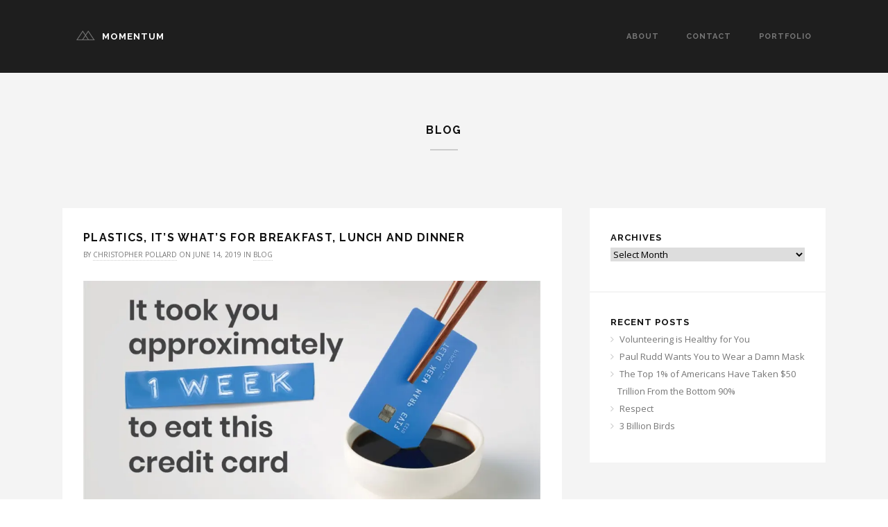

--- FILE ---
content_type: text/html; charset=UTF-8
request_url: https://www.christopherpollard.com/2019/06/14/plastics-its-whats-for-breakfast-lunch-and-dinner/
body_size: 12533
content:
<!DOCTYPE html>
<!--[if IE 8 ]><html class="desktop ie8 no-js" lang="en-US"><![endif]-->
<!--[if IE 9 ]><html class="desktop ie9 no-js" lang="en-US"><![endif]-->
<!--[if (gte IE 9)|!(IE)]><!--><html class="no-js" lang="en-US"><!--<![endif]-->
   
	<head>
		<meta charset="UTF-8" />
		<title>Plastics, It&#8217;s What&#8217;s for Breakfast, Lunch and Dinner | Christopher Pollard</title>
		<meta name="viewport" content="width=device-width, initial-scale=1.0, maximum-scale=1.0, user-scalable=0" />
		<meta name="format-detection" content="telephone=no" />

		<!--[if lt IE 9]>
		<script type="text/javascript">/*@cc_on'abbr article aside audio canvas details figcaption figure footer header hgroup mark meter nav output progress section summary subline time video'.replace(/\w+/g,function(n){document.createElement(n)})@*/</script>
		<![endif]-->
		<script type="text/javascript">if(Function('/*@cc_on return document.documentMode===10@*/')()){document.documentElement.className+=' ie10';}</script>
		<script type="text/javascript">(function(H){H.className=H.className.replace(/\bno-js\b/,'js')})(document.documentElement)</script>
		
		<link rel="pingback" href="https://www.christopherpollard.com/xmlrpc.php" />

		<!-- favicon -->
		<link rel="shortcut icon" href="https://www.christopherpollard.com/wp-content/themes/momentum/favicon.png" />

		<link rel="stylesheet" type="text/css" href="//fonts.googleapis.com/css?family=Open+Sans:400italic,300,400,700,800,100%7CRaleway:400,100,300,700&amp;subset=latin,latin-ext" />
		<!-- wp_head() -->
		<meta name='robots' content='max-image-preview:large' />
<link rel='dns-prefetch' href='//maps.googleapis.com' />
<link rel='dns-prefetch' href='//stats.wp.com' />
<link rel='dns-prefetch' href='//v0.wordpress.com' />
<link rel='preconnect' href='//i0.wp.com' />
<link rel="alternate" type="application/rss+xml" title="Christopher Pollard &raquo; Feed" href="https://www.christopherpollard.com/feed/" />
<link rel="alternate" type="application/rss+xml" title="Christopher Pollard &raquo; Comments Feed" href="https://www.christopherpollard.com/comments/feed/" />
<link rel="alternate" title="oEmbed (JSON)" type="application/json+oembed" href="https://www.christopherpollard.com/wp-json/oembed/1.0/embed?url=https%3A%2F%2Fwww.christopherpollard.com%2F2019%2F06%2F14%2Fplastics-its-whats-for-breakfast-lunch-and-dinner%2F" />
<link rel="alternate" title="oEmbed (XML)" type="text/xml+oembed" href="https://www.christopherpollard.com/wp-json/oembed/1.0/embed?url=https%3A%2F%2Fwww.christopherpollard.com%2F2019%2F06%2F14%2Fplastics-its-whats-for-breakfast-lunch-and-dinner%2F&#038;format=xml" />
<link rel="stylesheet" href="https://www.christopherpollard.com/wp-content/plugins/xhanch-my-twitter/css/css.php" type="text/css" media="screen" /><style id='wp-img-auto-sizes-contain-inline-css' type='text/css'>
img:is([sizes=auto i],[sizes^="auto," i]){contain-intrinsic-size:3000px 1500px}
/*# sourceURL=wp-img-auto-sizes-contain-inline-css */
</style>
<link rel='stylesheet' id='pe_theme_momentum-font_awesome-css' href='https://www.christopherpollard.com/wp-content/themes/momentum/css/lib/font-awesome.min.css?ver=1447219333' type='text/css' media='all' />
<link rel='stylesheet' id='pe_theme_momentum-magnific_popup-css' href='https://www.christopherpollard.com/wp-content/themes/momentum/css/lib/magnific-popup.css?ver=1447219333' type='text/css' media='all' />
<link rel='stylesheet' id='pe_theme_momentum-bxslider-css' href='https://www.christopherpollard.com/wp-content/themes/momentum/css/lib/bxslider.css?ver=1447219333' type='text/css' media='all' />
<link rel='stylesheet' id='pe_theme_momentum-owl_carousel-css' href='https://www.christopherpollard.com/wp-content/themes/momentum/css/lib/owl.carousel.css?ver=1447219333' type='text/css' media='all' />
<link rel='stylesheet' id='pe_theme_momentum-owl_theme-css' href='https://www.christopherpollard.com/wp-content/themes/momentum/css/lib/owl.theme.css?ver=1447219333' type='text/css' media='all' />
<link rel='stylesheet' id='pe_theme_momentum-base-css' href='https://www.christopherpollard.com/wp-content/themes/momentum/css/lib/base.css?ver=1447219333' type='text/css' media='all' />
<link rel='stylesheet' id='pe_theme_momentum-peblog-css' href='https://www.christopherpollard.com/wp-content/themes/momentum/css/peblog.css?ver=1447219333' type='text/css' media='all' />
<link rel='stylesheet' id='pe_theme_momentum-style-css' href='https://www.christopherpollard.com/wp-content/themes/momentum/css/style.css?ver=1447219333' type='text/css' media='all' />
<link rel='stylesheet' id='pe_theme_momentum-blog-css' href='https://www.christopherpollard.com/wp-content/themes/momentum/css/blog.css?ver=1447219333' type='text/css' media='all' />
<link rel='stylesheet' id='pe_theme_momentum-custom-css' href='https://www.christopherpollard.com/wp-content/themes/momentum/css/custom.css?ver=1447219333' type='text/css' media='all' />
<link rel='stylesheet' id='pe_theme_init-css' href='https://www.christopherpollard.com/wp-content/themes/momentum/style.css?ver=1447219335' type='text/css' media='all' />
<style id='wp-emoji-styles-inline-css' type='text/css'>

	img.wp-smiley, img.emoji {
		display: inline !important;
		border: none !important;
		box-shadow: none !important;
		height: 1em !important;
		width: 1em !important;
		margin: 0 0.07em !important;
		vertical-align: -0.1em !important;
		background: none !important;
		padding: 0 !important;
	}
/*# sourceURL=wp-emoji-styles-inline-css */
</style>
<style id='wp-block-library-inline-css' type='text/css'>
:root{--wp-block-synced-color:#7a00df;--wp-block-synced-color--rgb:122,0,223;--wp-bound-block-color:var(--wp-block-synced-color);--wp-editor-canvas-background:#ddd;--wp-admin-theme-color:#007cba;--wp-admin-theme-color--rgb:0,124,186;--wp-admin-theme-color-darker-10:#006ba1;--wp-admin-theme-color-darker-10--rgb:0,107,160.5;--wp-admin-theme-color-darker-20:#005a87;--wp-admin-theme-color-darker-20--rgb:0,90,135;--wp-admin-border-width-focus:2px}@media (min-resolution:192dpi){:root{--wp-admin-border-width-focus:1.5px}}.wp-element-button{cursor:pointer}:root .has-very-light-gray-background-color{background-color:#eee}:root .has-very-dark-gray-background-color{background-color:#313131}:root .has-very-light-gray-color{color:#eee}:root .has-very-dark-gray-color{color:#313131}:root .has-vivid-green-cyan-to-vivid-cyan-blue-gradient-background{background:linear-gradient(135deg,#00d084,#0693e3)}:root .has-purple-crush-gradient-background{background:linear-gradient(135deg,#34e2e4,#4721fb 50%,#ab1dfe)}:root .has-hazy-dawn-gradient-background{background:linear-gradient(135deg,#faaca8,#dad0ec)}:root .has-subdued-olive-gradient-background{background:linear-gradient(135deg,#fafae1,#67a671)}:root .has-atomic-cream-gradient-background{background:linear-gradient(135deg,#fdd79a,#004a59)}:root .has-nightshade-gradient-background{background:linear-gradient(135deg,#330968,#31cdcf)}:root .has-midnight-gradient-background{background:linear-gradient(135deg,#020381,#2874fc)}:root{--wp--preset--font-size--normal:16px;--wp--preset--font-size--huge:42px}.has-regular-font-size{font-size:1em}.has-larger-font-size{font-size:2.625em}.has-normal-font-size{font-size:var(--wp--preset--font-size--normal)}.has-huge-font-size{font-size:var(--wp--preset--font-size--huge)}.has-text-align-center{text-align:center}.has-text-align-left{text-align:left}.has-text-align-right{text-align:right}.has-fit-text{white-space:nowrap!important}#end-resizable-editor-section{display:none}.aligncenter{clear:both}.items-justified-left{justify-content:flex-start}.items-justified-center{justify-content:center}.items-justified-right{justify-content:flex-end}.items-justified-space-between{justify-content:space-between}.screen-reader-text{border:0;clip-path:inset(50%);height:1px;margin:-1px;overflow:hidden;padding:0;position:absolute;width:1px;word-wrap:normal!important}.screen-reader-text:focus{background-color:#ddd;clip-path:none;color:#444;display:block;font-size:1em;height:auto;left:5px;line-height:normal;padding:15px 23px 14px;text-decoration:none;top:5px;width:auto;z-index:100000}html :where(.has-border-color){border-style:solid}html :where([style*=border-top-color]){border-top-style:solid}html :where([style*=border-right-color]){border-right-style:solid}html :where([style*=border-bottom-color]){border-bottom-style:solid}html :where([style*=border-left-color]){border-left-style:solid}html :where([style*=border-width]){border-style:solid}html :where([style*=border-top-width]){border-top-style:solid}html :where([style*=border-right-width]){border-right-style:solid}html :where([style*=border-bottom-width]){border-bottom-style:solid}html :where([style*=border-left-width]){border-left-style:solid}html :where(img[class*=wp-image-]){height:auto;max-width:100%}:where(figure){margin:0 0 1em}html :where(.is-position-sticky){--wp-admin--admin-bar--position-offset:var(--wp-admin--admin-bar--height,0px)}@media screen and (max-width:600px){html :where(.is-position-sticky){--wp-admin--admin-bar--position-offset:0px}}

/*# sourceURL=wp-block-library-inline-css */
</style><style id='wp-block-image-inline-css' type='text/css'>
.wp-block-image>a,.wp-block-image>figure>a{display:inline-block}.wp-block-image img{box-sizing:border-box;height:auto;max-width:100%;vertical-align:bottom}@media not (prefers-reduced-motion){.wp-block-image img.hide{visibility:hidden}.wp-block-image img.show{animation:show-content-image .4s}}.wp-block-image[style*=border-radius] img,.wp-block-image[style*=border-radius]>a{border-radius:inherit}.wp-block-image.has-custom-border img{box-sizing:border-box}.wp-block-image.aligncenter{text-align:center}.wp-block-image.alignfull>a,.wp-block-image.alignwide>a{width:100%}.wp-block-image.alignfull img,.wp-block-image.alignwide img{height:auto;width:100%}.wp-block-image .aligncenter,.wp-block-image .alignleft,.wp-block-image .alignright,.wp-block-image.aligncenter,.wp-block-image.alignleft,.wp-block-image.alignright{display:table}.wp-block-image .aligncenter>figcaption,.wp-block-image .alignleft>figcaption,.wp-block-image .alignright>figcaption,.wp-block-image.aligncenter>figcaption,.wp-block-image.alignleft>figcaption,.wp-block-image.alignright>figcaption{caption-side:bottom;display:table-caption}.wp-block-image .alignleft{float:left;margin:.5em 1em .5em 0}.wp-block-image .alignright{float:right;margin:.5em 0 .5em 1em}.wp-block-image .aligncenter{margin-left:auto;margin-right:auto}.wp-block-image :where(figcaption){margin-bottom:1em;margin-top:.5em}.wp-block-image.is-style-circle-mask img{border-radius:9999px}@supports ((-webkit-mask-image:none) or (mask-image:none)) or (-webkit-mask-image:none){.wp-block-image.is-style-circle-mask img{border-radius:0;-webkit-mask-image:url('data:image/svg+xml;utf8,<svg viewBox="0 0 100 100" xmlns="http://www.w3.org/2000/svg"><circle cx="50" cy="50" r="50"/></svg>');mask-image:url('data:image/svg+xml;utf8,<svg viewBox="0 0 100 100" xmlns="http://www.w3.org/2000/svg"><circle cx="50" cy="50" r="50"/></svg>');mask-mode:alpha;-webkit-mask-position:center;mask-position:center;-webkit-mask-repeat:no-repeat;mask-repeat:no-repeat;-webkit-mask-size:contain;mask-size:contain}}:root :where(.wp-block-image.is-style-rounded img,.wp-block-image .is-style-rounded img){border-radius:9999px}.wp-block-image figure{margin:0}.wp-lightbox-container{display:flex;flex-direction:column;position:relative}.wp-lightbox-container img{cursor:zoom-in}.wp-lightbox-container img:hover+button{opacity:1}.wp-lightbox-container button{align-items:center;backdrop-filter:blur(16px) saturate(180%);background-color:#5a5a5a40;border:none;border-radius:4px;cursor:zoom-in;display:flex;height:20px;justify-content:center;opacity:0;padding:0;position:absolute;right:16px;text-align:center;top:16px;width:20px;z-index:100}@media not (prefers-reduced-motion){.wp-lightbox-container button{transition:opacity .2s ease}}.wp-lightbox-container button:focus-visible{outline:3px auto #5a5a5a40;outline:3px auto -webkit-focus-ring-color;outline-offset:3px}.wp-lightbox-container button:hover{cursor:pointer;opacity:1}.wp-lightbox-container button:focus{opacity:1}.wp-lightbox-container button:focus,.wp-lightbox-container button:hover,.wp-lightbox-container button:not(:hover):not(:active):not(.has-background){background-color:#5a5a5a40;border:none}.wp-lightbox-overlay{box-sizing:border-box;cursor:zoom-out;height:100vh;left:0;overflow:hidden;position:fixed;top:0;visibility:hidden;width:100%;z-index:100000}.wp-lightbox-overlay .close-button{align-items:center;cursor:pointer;display:flex;justify-content:center;min-height:40px;min-width:40px;padding:0;position:absolute;right:calc(env(safe-area-inset-right) + 16px);top:calc(env(safe-area-inset-top) + 16px);z-index:5000000}.wp-lightbox-overlay .close-button:focus,.wp-lightbox-overlay .close-button:hover,.wp-lightbox-overlay .close-button:not(:hover):not(:active):not(.has-background){background:none;border:none}.wp-lightbox-overlay .lightbox-image-container{height:var(--wp--lightbox-container-height);left:50%;overflow:hidden;position:absolute;top:50%;transform:translate(-50%,-50%);transform-origin:top left;width:var(--wp--lightbox-container-width);z-index:9999999999}.wp-lightbox-overlay .wp-block-image{align-items:center;box-sizing:border-box;display:flex;height:100%;justify-content:center;margin:0;position:relative;transform-origin:0 0;width:100%;z-index:3000000}.wp-lightbox-overlay .wp-block-image img{height:var(--wp--lightbox-image-height);min-height:var(--wp--lightbox-image-height);min-width:var(--wp--lightbox-image-width);width:var(--wp--lightbox-image-width)}.wp-lightbox-overlay .wp-block-image figcaption{display:none}.wp-lightbox-overlay button{background:none;border:none}.wp-lightbox-overlay .scrim{background-color:#fff;height:100%;opacity:.9;position:absolute;width:100%;z-index:2000000}.wp-lightbox-overlay.active{visibility:visible}@media not (prefers-reduced-motion){.wp-lightbox-overlay.active{animation:turn-on-visibility .25s both}.wp-lightbox-overlay.active img{animation:turn-on-visibility .35s both}.wp-lightbox-overlay.show-closing-animation:not(.active){animation:turn-off-visibility .35s both}.wp-lightbox-overlay.show-closing-animation:not(.active) img{animation:turn-off-visibility .25s both}.wp-lightbox-overlay.zoom.active{animation:none;opacity:1;visibility:visible}.wp-lightbox-overlay.zoom.active .lightbox-image-container{animation:lightbox-zoom-in .4s}.wp-lightbox-overlay.zoom.active .lightbox-image-container img{animation:none}.wp-lightbox-overlay.zoom.active .scrim{animation:turn-on-visibility .4s forwards}.wp-lightbox-overlay.zoom.show-closing-animation:not(.active){animation:none}.wp-lightbox-overlay.zoom.show-closing-animation:not(.active) .lightbox-image-container{animation:lightbox-zoom-out .4s}.wp-lightbox-overlay.zoom.show-closing-animation:not(.active) .lightbox-image-container img{animation:none}.wp-lightbox-overlay.zoom.show-closing-animation:not(.active) .scrim{animation:turn-off-visibility .4s forwards}}@keyframes show-content-image{0%{visibility:hidden}99%{visibility:hidden}to{visibility:visible}}@keyframes turn-on-visibility{0%{opacity:0}to{opacity:1}}@keyframes turn-off-visibility{0%{opacity:1;visibility:visible}99%{opacity:0;visibility:visible}to{opacity:0;visibility:hidden}}@keyframes lightbox-zoom-in{0%{transform:translate(calc((-100vw + var(--wp--lightbox-scrollbar-width))/2 + var(--wp--lightbox-initial-left-position)),calc(-50vh + var(--wp--lightbox-initial-top-position))) scale(var(--wp--lightbox-scale))}to{transform:translate(-50%,-50%) scale(1)}}@keyframes lightbox-zoom-out{0%{transform:translate(-50%,-50%) scale(1);visibility:visible}99%{visibility:visible}to{transform:translate(calc((-100vw + var(--wp--lightbox-scrollbar-width))/2 + var(--wp--lightbox-initial-left-position)),calc(-50vh + var(--wp--lightbox-initial-top-position))) scale(var(--wp--lightbox-scale));visibility:hidden}}
/*# sourceURL=https://www.christopherpollard.com/wp-includes/blocks/image/style.min.css */
</style>
<style id='wp-block-paragraph-inline-css' type='text/css'>
.is-small-text{font-size:.875em}.is-regular-text{font-size:1em}.is-large-text{font-size:2.25em}.is-larger-text{font-size:3em}.has-drop-cap:not(:focus):first-letter{float:left;font-size:8.4em;font-style:normal;font-weight:100;line-height:.68;margin:.05em .1em 0 0;text-transform:uppercase}body.rtl .has-drop-cap:not(:focus):first-letter{float:none;margin-left:.1em}p.has-drop-cap.has-background{overflow:hidden}:root :where(p.has-background){padding:1.25em 2.375em}:where(p.has-text-color:not(.has-link-color)) a{color:inherit}p.has-text-align-left[style*="writing-mode:vertical-lr"],p.has-text-align-right[style*="writing-mode:vertical-rl"]{rotate:180deg}
/*# sourceURL=https://www.christopherpollard.com/wp-includes/blocks/paragraph/style.min.css */
</style>
<style id='global-styles-inline-css' type='text/css'>
:root{--wp--preset--aspect-ratio--square: 1;--wp--preset--aspect-ratio--4-3: 4/3;--wp--preset--aspect-ratio--3-4: 3/4;--wp--preset--aspect-ratio--3-2: 3/2;--wp--preset--aspect-ratio--2-3: 2/3;--wp--preset--aspect-ratio--16-9: 16/9;--wp--preset--aspect-ratio--9-16: 9/16;--wp--preset--color--black: #000000;--wp--preset--color--cyan-bluish-gray: #abb8c3;--wp--preset--color--white: #ffffff;--wp--preset--color--pale-pink: #f78da7;--wp--preset--color--vivid-red: #cf2e2e;--wp--preset--color--luminous-vivid-orange: #ff6900;--wp--preset--color--luminous-vivid-amber: #fcb900;--wp--preset--color--light-green-cyan: #7bdcb5;--wp--preset--color--vivid-green-cyan: #00d084;--wp--preset--color--pale-cyan-blue: #8ed1fc;--wp--preset--color--vivid-cyan-blue: #0693e3;--wp--preset--color--vivid-purple: #9b51e0;--wp--preset--gradient--vivid-cyan-blue-to-vivid-purple: linear-gradient(135deg,rgb(6,147,227) 0%,rgb(155,81,224) 100%);--wp--preset--gradient--light-green-cyan-to-vivid-green-cyan: linear-gradient(135deg,rgb(122,220,180) 0%,rgb(0,208,130) 100%);--wp--preset--gradient--luminous-vivid-amber-to-luminous-vivid-orange: linear-gradient(135deg,rgb(252,185,0) 0%,rgb(255,105,0) 100%);--wp--preset--gradient--luminous-vivid-orange-to-vivid-red: linear-gradient(135deg,rgb(255,105,0) 0%,rgb(207,46,46) 100%);--wp--preset--gradient--very-light-gray-to-cyan-bluish-gray: linear-gradient(135deg,rgb(238,238,238) 0%,rgb(169,184,195) 100%);--wp--preset--gradient--cool-to-warm-spectrum: linear-gradient(135deg,rgb(74,234,220) 0%,rgb(151,120,209) 20%,rgb(207,42,186) 40%,rgb(238,44,130) 60%,rgb(251,105,98) 80%,rgb(254,248,76) 100%);--wp--preset--gradient--blush-light-purple: linear-gradient(135deg,rgb(255,206,236) 0%,rgb(152,150,240) 100%);--wp--preset--gradient--blush-bordeaux: linear-gradient(135deg,rgb(254,205,165) 0%,rgb(254,45,45) 50%,rgb(107,0,62) 100%);--wp--preset--gradient--luminous-dusk: linear-gradient(135deg,rgb(255,203,112) 0%,rgb(199,81,192) 50%,rgb(65,88,208) 100%);--wp--preset--gradient--pale-ocean: linear-gradient(135deg,rgb(255,245,203) 0%,rgb(182,227,212) 50%,rgb(51,167,181) 100%);--wp--preset--gradient--electric-grass: linear-gradient(135deg,rgb(202,248,128) 0%,rgb(113,206,126) 100%);--wp--preset--gradient--midnight: linear-gradient(135deg,rgb(2,3,129) 0%,rgb(40,116,252) 100%);--wp--preset--font-size--small: 13px;--wp--preset--font-size--medium: 20px;--wp--preset--font-size--large: 36px;--wp--preset--font-size--x-large: 42px;--wp--preset--spacing--20: 0.44rem;--wp--preset--spacing--30: 0.67rem;--wp--preset--spacing--40: 1rem;--wp--preset--spacing--50: 1.5rem;--wp--preset--spacing--60: 2.25rem;--wp--preset--spacing--70: 3.38rem;--wp--preset--spacing--80: 5.06rem;--wp--preset--shadow--natural: 6px 6px 9px rgba(0, 0, 0, 0.2);--wp--preset--shadow--deep: 12px 12px 50px rgba(0, 0, 0, 0.4);--wp--preset--shadow--sharp: 6px 6px 0px rgba(0, 0, 0, 0.2);--wp--preset--shadow--outlined: 6px 6px 0px -3px rgb(255, 255, 255), 6px 6px rgb(0, 0, 0);--wp--preset--shadow--crisp: 6px 6px 0px rgb(0, 0, 0);}:where(.is-layout-flex){gap: 0.5em;}:where(.is-layout-grid){gap: 0.5em;}body .is-layout-flex{display: flex;}.is-layout-flex{flex-wrap: wrap;align-items: center;}.is-layout-flex > :is(*, div){margin: 0;}body .is-layout-grid{display: grid;}.is-layout-grid > :is(*, div){margin: 0;}:where(.wp-block-columns.is-layout-flex){gap: 2em;}:where(.wp-block-columns.is-layout-grid){gap: 2em;}:where(.wp-block-post-template.is-layout-flex){gap: 1.25em;}:where(.wp-block-post-template.is-layout-grid){gap: 1.25em;}.has-black-color{color: var(--wp--preset--color--black) !important;}.has-cyan-bluish-gray-color{color: var(--wp--preset--color--cyan-bluish-gray) !important;}.has-white-color{color: var(--wp--preset--color--white) !important;}.has-pale-pink-color{color: var(--wp--preset--color--pale-pink) !important;}.has-vivid-red-color{color: var(--wp--preset--color--vivid-red) !important;}.has-luminous-vivid-orange-color{color: var(--wp--preset--color--luminous-vivid-orange) !important;}.has-luminous-vivid-amber-color{color: var(--wp--preset--color--luminous-vivid-amber) !important;}.has-light-green-cyan-color{color: var(--wp--preset--color--light-green-cyan) !important;}.has-vivid-green-cyan-color{color: var(--wp--preset--color--vivid-green-cyan) !important;}.has-pale-cyan-blue-color{color: var(--wp--preset--color--pale-cyan-blue) !important;}.has-vivid-cyan-blue-color{color: var(--wp--preset--color--vivid-cyan-blue) !important;}.has-vivid-purple-color{color: var(--wp--preset--color--vivid-purple) !important;}.has-black-background-color{background-color: var(--wp--preset--color--black) !important;}.has-cyan-bluish-gray-background-color{background-color: var(--wp--preset--color--cyan-bluish-gray) !important;}.has-white-background-color{background-color: var(--wp--preset--color--white) !important;}.has-pale-pink-background-color{background-color: var(--wp--preset--color--pale-pink) !important;}.has-vivid-red-background-color{background-color: var(--wp--preset--color--vivid-red) !important;}.has-luminous-vivid-orange-background-color{background-color: var(--wp--preset--color--luminous-vivid-orange) !important;}.has-luminous-vivid-amber-background-color{background-color: var(--wp--preset--color--luminous-vivid-amber) !important;}.has-light-green-cyan-background-color{background-color: var(--wp--preset--color--light-green-cyan) !important;}.has-vivid-green-cyan-background-color{background-color: var(--wp--preset--color--vivid-green-cyan) !important;}.has-pale-cyan-blue-background-color{background-color: var(--wp--preset--color--pale-cyan-blue) !important;}.has-vivid-cyan-blue-background-color{background-color: var(--wp--preset--color--vivid-cyan-blue) !important;}.has-vivid-purple-background-color{background-color: var(--wp--preset--color--vivid-purple) !important;}.has-black-border-color{border-color: var(--wp--preset--color--black) !important;}.has-cyan-bluish-gray-border-color{border-color: var(--wp--preset--color--cyan-bluish-gray) !important;}.has-white-border-color{border-color: var(--wp--preset--color--white) !important;}.has-pale-pink-border-color{border-color: var(--wp--preset--color--pale-pink) !important;}.has-vivid-red-border-color{border-color: var(--wp--preset--color--vivid-red) !important;}.has-luminous-vivid-orange-border-color{border-color: var(--wp--preset--color--luminous-vivid-orange) !important;}.has-luminous-vivid-amber-border-color{border-color: var(--wp--preset--color--luminous-vivid-amber) !important;}.has-light-green-cyan-border-color{border-color: var(--wp--preset--color--light-green-cyan) !important;}.has-vivid-green-cyan-border-color{border-color: var(--wp--preset--color--vivid-green-cyan) !important;}.has-pale-cyan-blue-border-color{border-color: var(--wp--preset--color--pale-cyan-blue) !important;}.has-vivid-cyan-blue-border-color{border-color: var(--wp--preset--color--vivid-cyan-blue) !important;}.has-vivid-purple-border-color{border-color: var(--wp--preset--color--vivid-purple) !important;}.has-vivid-cyan-blue-to-vivid-purple-gradient-background{background: var(--wp--preset--gradient--vivid-cyan-blue-to-vivid-purple) !important;}.has-light-green-cyan-to-vivid-green-cyan-gradient-background{background: var(--wp--preset--gradient--light-green-cyan-to-vivid-green-cyan) !important;}.has-luminous-vivid-amber-to-luminous-vivid-orange-gradient-background{background: var(--wp--preset--gradient--luminous-vivid-amber-to-luminous-vivid-orange) !important;}.has-luminous-vivid-orange-to-vivid-red-gradient-background{background: var(--wp--preset--gradient--luminous-vivid-orange-to-vivid-red) !important;}.has-very-light-gray-to-cyan-bluish-gray-gradient-background{background: var(--wp--preset--gradient--very-light-gray-to-cyan-bluish-gray) !important;}.has-cool-to-warm-spectrum-gradient-background{background: var(--wp--preset--gradient--cool-to-warm-spectrum) !important;}.has-blush-light-purple-gradient-background{background: var(--wp--preset--gradient--blush-light-purple) !important;}.has-blush-bordeaux-gradient-background{background: var(--wp--preset--gradient--blush-bordeaux) !important;}.has-luminous-dusk-gradient-background{background: var(--wp--preset--gradient--luminous-dusk) !important;}.has-pale-ocean-gradient-background{background: var(--wp--preset--gradient--pale-ocean) !important;}.has-electric-grass-gradient-background{background: var(--wp--preset--gradient--electric-grass) !important;}.has-midnight-gradient-background{background: var(--wp--preset--gradient--midnight) !important;}.has-small-font-size{font-size: var(--wp--preset--font-size--small) !important;}.has-medium-font-size{font-size: var(--wp--preset--font-size--medium) !important;}.has-large-font-size{font-size: var(--wp--preset--font-size--large) !important;}.has-x-large-font-size{font-size: var(--wp--preset--font-size--x-large) !important;}
/*# sourceURL=global-styles-inline-css */
</style>

<style id='classic-theme-styles-inline-css' type='text/css'>
/*! This file is auto-generated */
.wp-block-button__link{color:#fff;background-color:#32373c;border-radius:9999px;box-shadow:none;text-decoration:none;padding:calc(.667em + 2px) calc(1.333em + 2px);font-size:1.125em}.wp-block-file__button{background:#32373c;color:#fff;text-decoration:none}
/*# sourceURL=/wp-includes/css/classic-themes.min.css */
</style>
<link rel='stylesheet' id='sharedaddy-css' href='https://www.christopherpollard.com/wp-content/plugins/jetpack/modules/sharedaddy/sharing.css?ver=15.4' type='text/css' media='all' />
<link rel='stylesheet' id='social-logos-css' href='https://www.christopherpollard.com/wp-content/plugins/jetpack/_inc/social-logos/social-logos.min.css?ver=15.4' type='text/css' media='all' />
<script type="text/javascript" src="https://www.christopherpollard.com/wp-includes/js/jquery/jquery.min.js?ver=3.7.1" id="jquery-core-js"></script>
<script type="text/javascript" src="https://www.christopherpollard.com/wp-includes/js/jquery/jquery-migrate.min.js?ver=3.4.1" id="jquery-migrate-js"></script>
<script type="text/javascript" src="http://maps.googleapis.com/maps/api/js?sensor=false&amp;ver=6.9" id="pe_theme_momentum-gmap-js"></script>
<script type="text/javascript" src="https://www.christopherpollard.com/wp-content/plugins/xhanch-my-twitter/js/marquee.js?ver=6.9" id="xmt_marquee-js"></script>
<script type="text/javascript" src="https://www.christopherpollard.com/wp-content/plugins/xhanch-my-twitter/js/innerfade.js?ver=6.9" id="xmt_innerfade-js"></script>
<link rel="https://api.w.org/" href="https://www.christopherpollard.com/wp-json/" /><link rel="alternate" title="JSON" type="application/json" href="https://www.christopherpollard.com/wp-json/wp/v2/posts/2477" /><link rel="EditURI" type="application/rsd+xml" title="RSD" href="https://www.christopherpollard.com/xmlrpc.php?rsd" />
<meta name="generator" content="WordPress 6.9" />
<link rel="canonical" href="https://www.christopherpollard.com/2019/06/14/plastics-its-whats-for-breakfast-lunch-and-dinner/" />
<link rel='shortlink' href='https://wp.me/p36tie-DX' />
	<style>img#wpstats{display:none}</style>
		<meta name="twittergrid" content="twittergrid/0.3" />
<link rel="stylesheet" href="https://www.christopherpollard.com/wp-content/plugins/twittergrid/styles/twittergrid.css" type="text/css" media="screen" />

<!-- Jetpack Open Graph Tags -->
<meta property="og:type" content="article" />
<meta property="og:title" content="Plastics, It&#8217;s What&#8217;s for Breakfast, Lunch and Dinner" />
<meta property="og:url" content="https://www.christopherpollard.com/2019/06/14/plastics-its-whats-for-breakfast-lunch-and-dinner/" />
<meta property="og:description" content="Powerful creative by Grey Malaysia, for the World Wildlife Foundation,&nbsp;that shows fairly clearly how pervasive microplastics have become part of what we eat, drink and breath. I&#8217;m eating…" />
<meta property="article:published_time" content="2019-06-14T20:03:21+00:00" />
<meta property="article:modified_time" content="2019-06-14T20:17:55+00:00" />
<meta property="og:site_name" content="Christopher Pollard" />
<meta property="og:image" content="http://www.christopherpollard.com/wp-content/uploads/2019/06/eat-credit-card-PAGE-2019-1-1024x512.jpg" />
<meta property="og:image:secure_url" content="https://i0.wp.com/www.christopherpollard.com/wp-content/uploads/2019/06/eat-credit-card-PAGE-2019-1-1024x512.jpg" />
<meta property="og:image:width" content="1320" />
<meta property="og:image:height" content="660" />
<meta property="og:image:alt" content="" />
<meta property="og:locale" content="en_US" />
<meta name="twitter:site" content="@chrispollard" />
<meta name="twitter:text:title" content="Plastics, It&#8217;s What&#8217;s for Breakfast, Lunch and Dinner" />
<meta name="twitter:image" content="https://www.christopherpollard.com/wp-content/uploads/2019/06/eat-credit-card-PAGE-2019-1.jpg?w=640" />
<meta name="twitter:card" content="summary_large_image" />

<!-- End Jetpack Open Graph Tags -->
<link rel="icon" href="https://i0.wp.com/www.christopherpollard.com/wp-content/uploads/2015/12/cropped-Snowglobe_Snowflake_786x786_blue_20151211.png?fit=32%2C32&#038;ssl=1" sizes="32x32" />
<link rel="icon" href="https://i0.wp.com/www.christopherpollard.com/wp-content/uploads/2015/12/cropped-Snowglobe_Snowflake_786x786_blue_20151211.png?fit=192%2C192&#038;ssl=1" sizes="192x192" />
<link rel="apple-touch-icon" href="https://i0.wp.com/www.christopherpollard.com/wp-content/uploads/2015/12/cropped-Snowglobe_Snowflake_786x786_blue_20151211.png?fit=180%2C180&#038;ssl=1" />
<meta name="msapplication-TileImage" content="https://i0.wp.com/www.christopherpollard.com/wp-content/uploads/2015/12/cropped-Snowglobe_Snowflake_786x786_blue_20151211.png?fit=270%2C270&#038;ssl=1" />
<style type="text/css">body,blockquote small,.o-hover em{font-family:'Open Sans';}h1,h2,h3,h4,h5,h6,.h1,.h2,.h3,.h4,.h5,.h6,.uber,.btn,button,input[type="submit"],a.arrow-link,.o-hover span,.menu,.icon-nav b,.menu{font-family:'Raleway';}</style>	</head>

	<body class="wp-singular post-template-default single single-post postid-2477 single-format-standard wp-theme-momentum">

		<div id="top"></div>
			
		<div class="top-bar tb-large ">
			<div class="row">
				<div class="twelve col">

					
					



	<div class="tb-logo">

		
			<a href="https://www.christopherpollard.com/"><img src="https://www.christopherpollard.com/wp-content/themes/momentum/images/logo.png" alt="logo"></a>

		
		
			<h1><a href="https://www.christopherpollard.com/">Momentum</a></h1>

		
	</div>


<input type="checkbox" id="toggle" />
<label for="toggle" class="toggle"></label>

<nav class="menu">

	<ul id="navigation" class="pe-menu"><li class="page_item page-item-2 page_item_has_children"><a href="https://www.christopherpollard.com/about/">About</a></li><li class="page_item page-item-123"><a href="https://www.christopherpollard.com/contact/">Contact</a></li><li class="page_item page-item-2157"><a href="https://www.christopherpollard.com/portfolio/">Portfolio</a></li></ul>
</nav>
				</div>
			</div>
		</div>
<div class="blog">

	<div class="row title">
		<h2>Blog</h2>
		<hr>
	</div>

	<div class="row">
		<div class="eight col">

			<div class="pe-container pe-block" >
					
	<div class="grid-mb">

		<div class="blog-post post post-single">

			
				<div class="post-media">

					
						
					
				</div>
				
			
			<div class="post-bg">

				<div class="post-title">

					<h1 class="h3">
						
							Plastics, It&#8217;s What&#8217;s for Breakfast, Lunch and Dinner
											</h1>

					<div class="post-meta">
						By <a href="https://www.christopherpollard.com/author/christopher-pollard/" title="Posts by Christopher Pollard" rel="author">Christopher Pollard</a>
						on
						
							June 14, 2019
						
						
							in <a href="https://www.christopherpollard.com/category/blog/" data-rel="category tag">Blog</a>
						
					</div>

				</div>
					
					<div class="post-body pe-wp-default">
						
<div class="wp-block-image"><figure class="aligncenter"><img data-recalc-dims="1" fetchpriority="high" decoding="async" width="990" height="495" src="https://i0.wp.com/www.christopherpollard.com/wp-content/uploads/2019/06/eat-credit-card-PAGE-2019-1.jpg?resize=990%2C495&#038;ssl=1" alt="" class="wp-image-2479" srcset="https://i0.wp.com/www.christopherpollard.com/wp-content/uploads/2019/06/eat-credit-card-PAGE-2019-1.jpg?resize=1024%2C512&amp;ssl=1 1024w, https://i0.wp.com/www.christopherpollard.com/wp-content/uploads/2019/06/eat-credit-card-PAGE-2019-1.jpg?resize=300%2C150&amp;ssl=1 300w, https://i0.wp.com/www.christopherpollard.com/wp-content/uploads/2019/06/eat-credit-card-PAGE-2019-1.jpg?resize=768%2C384&amp;ssl=1 768w, https://i0.wp.com/www.christopherpollard.com/wp-content/uploads/2019/06/eat-credit-card-PAGE-2019-1.jpg?resize=260%2C130&amp;ssl=1 260w, https://i0.wp.com/www.christopherpollard.com/wp-content/uploads/2019/06/eat-credit-card-PAGE-2019-1.jpg?w=1320&amp;ssl=1 1320w" sizes="(max-width: 990px) 100vw, 990px" /></figure></div>



<p>Powerful creative by <a href="https://www.grey.com/malaysia">Grey Malaysia</a>, for the <a href="https://www.worldwildlife.org">World Wildlife Foundation</a>,&nbsp;that shows fairly clearly how pervasive microplastics have become part of what we eat, drink and breath. I&#8217;m eating at least 6 grams of plastic a week. See for yourself how much you&#8217;re consuming at <a href="https://yourplasticdiet.org">yourplasticdiet.org</a>.</p>
<div class="sharedaddy sd-sharing-enabled"><div class="robots-nocontent sd-block sd-social sd-social-icon-text sd-sharing"><h3 class="sd-title">Share this:</h3><div class="sd-content"><ul><li class="share-facebook"><a rel="nofollow noopener noreferrer"
				data-shared="sharing-facebook-2477"
				class="share-facebook sd-button share-icon"
				href="https://www.christopherpollard.com/2019/06/14/plastics-its-whats-for-breakfast-lunch-and-dinner/?share=facebook"
				target="_blank"
				aria-labelledby="sharing-facebook-2477"
				>
				<span id="sharing-facebook-2477" hidden>Click to share on Facebook (Opens in new window)</span>
				<span>Facebook</span>
			</a></li><li class="share-twitter"><a rel="nofollow noopener noreferrer"
				data-shared="sharing-twitter-2477"
				class="share-twitter sd-button share-icon"
				href="https://www.christopherpollard.com/2019/06/14/plastics-its-whats-for-breakfast-lunch-and-dinner/?share=twitter"
				target="_blank"
				aria-labelledby="sharing-twitter-2477"
				>
				<span id="sharing-twitter-2477" hidden>Click to share on X (Opens in new window)</span>
				<span>X</span>
			</a></li><li class="share-linkedin"><a rel="nofollow noopener noreferrer"
				data-shared="sharing-linkedin-2477"
				class="share-linkedin sd-button share-icon"
				href="https://www.christopherpollard.com/2019/06/14/plastics-its-whats-for-breakfast-lunch-and-dinner/?share=linkedin"
				target="_blank"
				aria-labelledby="sharing-linkedin-2477"
				>
				<span id="sharing-linkedin-2477" hidden>Click to share on LinkedIn (Opens in new window)</span>
				<span>LinkedIn</span>
			</a></li><li class="share-pinterest"><a rel="nofollow noopener noreferrer"
				data-shared="sharing-pinterest-2477"
				class="share-pinterest sd-button share-icon"
				href="https://www.christopherpollard.com/2019/06/14/plastics-its-whats-for-breakfast-lunch-and-dinner/?share=pinterest"
				target="_blank"
				aria-labelledby="sharing-pinterest-2477"
				>
				<span id="sharing-pinterest-2477" hidden>Click to share on Pinterest (Opens in new window)</span>
				<span>Pinterest</span>
			</a></li><li class="share-reddit"><a rel="nofollow noopener noreferrer"
				data-shared="sharing-reddit-2477"
				class="share-reddit sd-button share-icon"
				href="https://www.christopherpollard.com/2019/06/14/plastics-its-whats-for-breakfast-lunch-and-dinner/?share=reddit"
				target="_blank"
				aria-labelledby="sharing-reddit-2477"
				>
				<span id="sharing-reddit-2477" hidden>Click to share on Reddit (Opens in new window)</span>
				<span>Reddit</span>
			</a></li><li class="share-email"><a rel="nofollow noopener noreferrer"
				data-shared="sharing-email-2477"
				class="share-email sd-button share-icon"
				href="mailto:?subject=%5BShared%20Post%5D%20Plastics%2C%20It%27s%20What%27s%20for%20Breakfast%2C%20Lunch%20and%20Dinner&#038;body=https%3A%2F%2Fwww.christopherpollard.com%2F2019%2F06%2F14%2Fplastics-its-whats-for-breakfast-lunch-and-dinner%2F&#038;share=email"
				target="_blank"
				aria-labelledby="sharing-email-2477"
				data-email-share-error-title="Do you have email set up?" data-email-share-error-text="If you&#039;re having problems sharing via email, you might not have email set up for your browser. You may need to create a new email yourself." data-email-share-nonce="4755a38174" data-email-share-track-url="https://www.christopherpollard.com/2019/06/14/plastics-its-whats-for-breakfast-lunch-and-dinner/?share=email">
				<span id="sharing-email-2477" hidden>Click to email a link to a friend (Opens in new window)</span>
				<span>Email</span>
			</a></li><li class="share-print"><a rel="nofollow noopener noreferrer"
				data-shared="sharing-print-2477"
				class="share-print sd-button share-icon"
				href="https://www.christopherpollard.com/2019/06/14/plastics-its-whats-for-breakfast-lunch-and-dinner/#print?share=print"
				target="_blank"
				aria-labelledby="sharing-print-2477"
				>
				<span id="sharing-print-2477" hidden>Click to print (Opens in new window)</span>
				<span>Print</span>
			</a></li><li><a href="#" class="sharing-anchor sd-button share-more"><span>More</span></a></li><li class="share-end"></li></ul><div class="sharing-hidden"><div class="inner" style="display: none;width:150px;"><ul style="background-image:none;"><li class="share-tumblr"><a rel="nofollow noopener noreferrer"
				data-shared="sharing-tumblr-2477"
				class="share-tumblr sd-button share-icon"
				href="https://www.christopherpollard.com/2019/06/14/plastics-its-whats-for-breakfast-lunch-and-dinner/?share=tumblr"
				target="_blank"
				aria-labelledby="sharing-tumblr-2477"
				>
				<span id="sharing-tumblr-2477" hidden>Click to share on Tumblr (Opens in new window)</span>
				<span>Tumblr</span>
			</a></li><li class="share-end"></li></ul></div></div></div></div></div>											</div>

					
					
						<ul class="pager">
	<li class="previous">
		<a href="https://www.christopherpollard.com/2019/04/27/duck-duck-gray-duck-its-just-a-better-game/">&larr; Previous</a>
	</li>
	<li class="next">
		<a href="https://www.christopherpollard.com/2019/09/11/18-years/">Next &rarr;</a>
	</li>
</ul>
					
			</div>

		</div>

	</div>

	
		
	

</div>
		</div>
		<div class="four col">
			<div class="sidebar">
	<div class="widget widget_archive"><h3>Archives</h3>		<label class="screen-reader-text" for="archives-dropdown-3">Archives</label>
		<select id="archives-dropdown-3" name="archive-dropdown">
			
			<option value="">Select Month</option>
				<option value='https://www.christopherpollard.com/2022/11/'> November 2022 </option>
	<option value='https://www.christopherpollard.com/2020/09/'> September 2020 </option>
	<option value='https://www.christopherpollard.com/2019/12/'> December 2019 </option>
	<option value='https://www.christopherpollard.com/2019/10/'> October 2019 </option>
	<option value='https://www.christopherpollard.com/2019/09/'> September 2019 </option>
	<option value='https://www.christopherpollard.com/2019/06/'> June 2019 </option>
	<option value='https://www.christopherpollard.com/2019/04/'> April 2019 </option>
	<option value='https://www.christopherpollard.com/2019/03/'> March 2019 </option>
	<option value='https://www.christopherpollard.com/2018/06/'> June 2018 </option>
	<option value='https://www.christopherpollard.com/2018/01/'> January 2018 </option>
	<option value='https://www.christopherpollard.com/2017/12/'> December 2017 </option>
	<option value='https://www.christopherpollard.com/2017/11/'> November 2017 </option>
	<option value='https://www.christopherpollard.com/2017/10/'> October 2017 </option>
	<option value='https://www.christopherpollard.com/2017/09/'> September 2017 </option>
	<option value='https://www.christopherpollard.com/2017/08/'> August 2017 </option>
	<option value='https://www.christopherpollard.com/2017/07/'> July 2017 </option>
	<option value='https://www.christopherpollard.com/2017/06/'> June 2017 </option>
	<option value='https://www.christopherpollard.com/2017/05/'> May 2017 </option>
	<option value='https://www.christopherpollard.com/2017/04/'> April 2017 </option>
	<option value='https://www.christopherpollard.com/2017/03/'> March 2017 </option>
	<option value='https://www.christopherpollard.com/2017/02/'> February 2017 </option>
	<option value='https://www.christopherpollard.com/2017/01/'> January 2017 </option>
	<option value='https://www.christopherpollard.com/2016/12/'> December 2016 </option>
	<option value='https://www.christopherpollard.com/2016/11/'> November 2016 </option>
	<option value='https://www.christopherpollard.com/2016/10/'> October 2016 </option>
	<option value='https://www.christopherpollard.com/2016/09/'> September 2016 </option>
	<option value='https://www.christopherpollard.com/2016/08/'> August 2016 </option>
	<option value='https://www.christopherpollard.com/2016/07/'> July 2016 </option>
	<option value='https://www.christopherpollard.com/2016/06/'> June 2016 </option>
	<option value='https://www.christopherpollard.com/2016/05/'> May 2016 </option>
	<option value='https://www.christopherpollard.com/2016/04/'> April 2016 </option>
	<option value='https://www.christopherpollard.com/2016/03/'> March 2016 </option>
	<option value='https://www.christopherpollard.com/2016/02/'> February 2016 </option>
	<option value='https://www.christopherpollard.com/2016/01/'> January 2016 </option>
	<option value='https://www.christopherpollard.com/2015/12/'> December 2015 </option>
	<option value='https://www.christopherpollard.com/2015/11/'> November 2015 </option>
	<option value='https://www.christopherpollard.com/2015/10/'> October 2015 </option>
	<option value='https://www.christopherpollard.com/2015/09/'> September 2015 </option>
	<option value='https://www.christopherpollard.com/2015/08/'> August 2015 </option>
	<option value='https://www.christopherpollard.com/2015/07/'> July 2015 </option>
	<option value='https://www.christopherpollard.com/2015/06/'> June 2015 </option>
	<option value='https://www.christopherpollard.com/2015/05/'> May 2015 </option>
	<option value='https://www.christopherpollard.com/2015/04/'> April 2015 </option>
	<option value='https://www.christopherpollard.com/2015/03/'> March 2015 </option>
	<option value='https://www.christopherpollard.com/2015/02/'> February 2015 </option>
	<option value='https://www.christopherpollard.com/2015/01/'> January 2015 </option>
	<option value='https://www.christopherpollard.com/2014/12/'> December 2014 </option>
	<option value='https://www.christopherpollard.com/2014/11/'> November 2014 </option>
	<option value='https://www.christopherpollard.com/2014/10/'> October 2014 </option>
	<option value='https://www.christopherpollard.com/2014/08/'> August 2014 </option>
	<option value='https://www.christopherpollard.com/2014/07/'> July 2014 </option>
	<option value='https://www.christopherpollard.com/2014/06/'> June 2014 </option>
	<option value='https://www.christopherpollard.com/2014/05/'> May 2014 </option>
	<option value='https://www.christopherpollard.com/2014/04/'> April 2014 </option>
	<option value='https://www.christopherpollard.com/2014/03/'> March 2014 </option>
	<option value='https://www.christopherpollard.com/2014/02/'> February 2014 </option>
	<option value='https://www.christopherpollard.com/2014/01/'> January 2014 </option>
	<option value='https://www.christopherpollard.com/2013/12/'> December 2013 </option>
	<option value='https://www.christopherpollard.com/2013/11/'> November 2013 </option>
	<option value='https://www.christopherpollard.com/2013/10/'> October 2013 </option>
	<option value='https://www.christopherpollard.com/2013/09/'> September 2013 </option>
	<option value='https://www.christopherpollard.com/2013/08/'> August 2013 </option>
	<option value='https://www.christopherpollard.com/2013/07/'> July 2013 </option>
	<option value='https://www.christopherpollard.com/2013/06/'> June 2013 </option>
	<option value='https://www.christopherpollard.com/2013/05/'> May 2013 </option>
	<option value='https://www.christopherpollard.com/2013/04/'> April 2013 </option>
	<option value='https://www.christopherpollard.com/2013/03/'> March 2013 </option>
	<option value='https://www.christopherpollard.com/2013/02/'> February 2013 </option>
	<option value='https://www.christopherpollard.com/2013/01/'> January 2013 </option>
	<option value='https://www.christopherpollard.com/2012/12/'> December 2012 </option>
	<option value='https://www.christopherpollard.com/2012/11/'> November 2012 </option>
	<option value='https://www.christopherpollard.com/2012/10/'> October 2012 </option>
	<option value='https://www.christopherpollard.com/2012/09/'> September 2012 </option>
	<option value='https://www.christopherpollard.com/2012/08/'> August 2012 </option>
	<option value='https://www.christopherpollard.com/2012/07/'> July 2012 </option>
	<option value='https://www.christopherpollard.com/2012/06/'> June 2012 </option>
	<option value='https://www.christopherpollard.com/2012/05/'> May 2012 </option>
	<option value='https://www.christopherpollard.com/2012/04/'> April 2012 </option>
	<option value='https://www.christopherpollard.com/2012/03/'> March 2012 </option>
	<option value='https://www.christopherpollard.com/2012/02/'> February 2012 </option>
	<option value='https://www.christopherpollard.com/2012/01/'> January 2012 </option>
	<option value='https://www.christopherpollard.com/2011/12/'> December 2011 </option>
	<option value='https://www.christopherpollard.com/2011/11/'> November 2011 </option>
	<option value='https://www.christopherpollard.com/2011/10/'> October 2011 </option>
	<option value='https://www.christopherpollard.com/2011/09/'> September 2011 </option>
	<option value='https://www.christopherpollard.com/2011/08/'> August 2011 </option>
	<option value='https://www.christopherpollard.com/2011/07/'> July 2011 </option>
	<option value='https://www.christopherpollard.com/2011/06/'> June 2011 </option>
	<option value='https://www.christopherpollard.com/2011/05/'> May 2011 </option>
	<option value='https://www.christopherpollard.com/2011/04/'> April 2011 </option>
	<option value='https://www.christopherpollard.com/2011/03/'> March 2011 </option>
	<option value='https://www.christopherpollard.com/2011/02/'> February 2011 </option>
	<option value='https://www.christopherpollard.com/2011/01/'> January 2011 </option>
	<option value='https://www.christopherpollard.com/2010/12/'> December 2010 </option>
	<option value='https://www.christopherpollard.com/2010/11/'> November 2010 </option>
	<option value='https://www.christopherpollard.com/2010/10/'> October 2010 </option>
	<option value='https://www.christopherpollard.com/2010/09/'> September 2010 </option>
	<option value='https://www.christopherpollard.com/2010/08/'> August 2010 </option>
	<option value='https://www.christopherpollard.com/2010/07/'> July 2010 </option>
	<option value='https://www.christopherpollard.com/2010/06/'> June 2010 </option>
	<option value='https://www.christopherpollard.com/2010/05/'> May 2010 </option>
	<option value='https://www.christopherpollard.com/2010/04/'> April 2010 </option>
	<option value='https://www.christopherpollard.com/2010/03/'> March 2010 </option>
	<option value='https://www.christopherpollard.com/2010/02/'> February 2010 </option>
	<option value='https://www.christopherpollard.com/2010/01/'> January 2010 </option>
	<option value='https://www.christopherpollard.com/2009/12/'> December 2009 </option>
	<option value='https://www.christopherpollard.com/2009/11/'> November 2009 </option>
	<option value='https://www.christopherpollard.com/2009/04/'> April 2009 </option>
	<option value='https://www.christopherpollard.com/2008/12/'> December 2008 </option>
	<option value='https://www.christopherpollard.com/2008/11/'> November 2008 </option>
	<option value='https://www.christopherpollard.com/2008/10/'> October 2008 </option>
	<option value='https://www.christopherpollard.com/2008/09/'> September 2008 </option>
	<option value='https://www.christopherpollard.com/2008/08/'> August 2008 </option>
	<option value='https://www.christopherpollard.com/2008/07/'> July 2008 </option>
	<option value='https://www.christopherpollard.com/2008/05/'> May 2008 </option>
	<option value='https://www.christopherpollard.com/2008/04/'> April 2008 </option>
	<option value='https://www.christopherpollard.com/2008/03/'> March 2008 </option>

		</select>

			<script type="text/javascript">
/* <![CDATA[ */

( ( dropdownId ) => {
	const dropdown = document.getElementById( dropdownId );
	function onSelectChange() {
		setTimeout( () => {
			if ( 'escape' === dropdown.dataset.lastkey ) {
				return;
			}
			if ( dropdown.value ) {
				document.location.href = dropdown.value;
			}
		}, 250 );
	}
	function onKeyUp( event ) {
		if ( 'Escape' === event.key ) {
			dropdown.dataset.lastkey = 'escape';
		} else {
			delete dropdown.dataset.lastkey;
		}
	}
	function onClick() {
		delete dropdown.dataset.lastkey;
	}
	dropdown.addEventListener( 'keyup', onKeyUp );
	dropdown.addEventListener( 'click', onClick );
	dropdown.addEventListener( 'change', onSelectChange );
})( "archives-dropdown-3" );

//# sourceURL=WP_Widget_Archives%3A%3Awidget
/* ]]> */
</script>
</div>
		<div class="widget widget_recent_entries">
		<h3>Recent Posts</h3>
		<ul>
											<li>
					<a href="https://www.christopherpollard.com/2022/11/25/volunteering-is-healthy-for-you/">Volunteering is Healthy for You</a>
									</li>
											<li>
					<a href="https://www.christopherpollard.com/2020/09/14/paul-rudd-wants-you-to-wear-a-damn-mask/">Paul Rudd Wants You to Wear a Damn Mask</a>
									</li>
											<li>
					<a href="https://www.christopherpollard.com/2020/09/14/the-top-1-of-americans-have-taken-50-trillion-from-the-bottom-90/">The Top 1% of Americans Have Taken $50 Trillion From the Bottom 90%</a>
									</li>
											<li>
					<a href="https://www.christopherpollard.com/2019/12/02/respect/">Respect</a>
									</li>
											<li>
					<a href="https://www.christopherpollard.com/2019/10/03/3-billion-birds/">3 Billion Birds</a>
									</li>
					</ul>

		</div></div>		</div>
	</div>

</div>



<div class="back-top-wrap">
	<a href="#top" class="scrollto"><i class="back-top fa fa-chevron-up"></i></a>
</div>



<footer class="footer">
	<div class="row">
		<div class="twelve col">
			<p>&copy; 2014 - We've consumed 374 cups of <i class="fa fa-coffee"></i> while building Momentum</p>
		</div>
	</div>
</footer>

<script type="speculationrules">
{"prefetch":[{"source":"document","where":{"and":[{"href_matches":"/*"},{"not":{"href_matches":["/wp-*.php","/wp-admin/*","/wp-content/uploads/*","/wp-content/*","/wp-content/plugins/*","/wp-content/themes/momentum/*","/*\\?(.+)"]}},{"not":{"selector_matches":"a[rel~=\"nofollow\"]"}},{"not":{"selector_matches":".no-prefetch, .no-prefetch a"}}]},"eagerness":"conservative"}]}
</script>

	<script type="text/javascript">
		window.WPCOM_sharing_counts = {"https://www.christopherpollard.com/2019/06/14/plastics-its-whats-for-breakfast-lunch-and-dinner/":2477};
	</script>
						<script type="text/javascript" src="https://www.christopherpollard.com/wp-includes/js/comment-reply.min.js?ver=6.9" id="comment-reply-js" async="async" data-wp-strategy="async" fetchpriority="low"></script>
<script type="text/javascript" id="pe_theme_init-js-extra">
/* <![CDATA[ */
var peContactForm = {"url":"https%3A%2F%2Fwww.christopherpollard.com%2Fwp-admin%2Fadmin-ajax.php"};
var peNewsletter = {"url":"https%3A%2F%2Fwww.christopherpollard.com%2Fwp-admin%2Fadmin-ajax.php"};
var _momentum = {"ajax-loading":"https://www.christopherpollard.com/wp-content/themes/momentum/images/ajax-loader.gif","home_url":"https://www.christopherpollard.com/"};
//# sourceURL=pe_theme_init-js-extra
/* ]]> */
</script>
<script type="text/javascript" src="https://www.christopherpollard.com/wp-content/themes/momentum/theme/compressed/theme.min.js?ver=1447219335" id="pe_theme_init-js"></script>
<script type="text/javascript" id="jetpack-stats-js-before">
/* <![CDATA[ */
_stq = window._stq || [];
_stq.push([ "view", {"v":"ext","blog":"45871582","post":"2477","tz":"-6","srv":"www.christopherpollard.com","j":"1:15.4"} ]);
_stq.push([ "clickTrackerInit", "45871582", "2477" ]);
//# sourceURL=jetpack-stats-js-before
/* ]]> */
</script>
<script type="text/javascript" src="https://stats.wp.com/e-202606.js" id="jetpack-stats-js" defer="defer" data-wp-strategy="defer"></script>
<script type="text/javascript" id="sharing-js-js-extra">
/* <![CDATA[ */
var sharing_js_options = {"lang":"en","counts":"1","is_stats_active":"1"};
//# sourceURL=sharing-js-js-extra
/* ]]> */
</script>
<script type="text/javascript" src="https://www.christopherpollard.com/wp-content/plugins/jetpack/_inc/build/sharedaddy/sharing.min.js?ver=15.4" id="sharing-js-js"></script>
<script type="text/javascript" id="sharing-js-js-after">
/* <![CDATA[ */
var windowOpen;
			( function () {
				function matches( el, sel ) {
					return !! (
						el.matches && el.matches( sel ) ||
						el.msMatchesSelector && el.msMatchesSelector( sel )
					);
				}

				document.body.addEventListener( 'click', function ( event ) {
					if ( ! event.target ) {
						return;
					}

					var el;
					if ( matches( event.target, 'a.share-facebook' ) ) {
						el = event.target;
					} else if ( event.target.parentNode && matches( event.target.parentNode, 'a.share-facebook' ) ) {
						el = event.target.parentNode;
					}

					if ( el ) {
						event.preventDefault();

						// If there's another sharing window open, close it.
						if ( typeof windowOpen !== 'undefined' ) {
							windowOpen.close();
						}
						windowOpen = window.open( el.getAttribute( 'href' ), 'wpcomfacebook', 'menubar=1,resizable=1,width=600,height=400' );
						return false;
					}
				} );
			} )();
var windowOpen;
			( function () {
				function matches( el, sel ) {
					return !! (
						el.matches && el.matches( sel ) ||
						el.msMatchesSelector && el.msMatchesSelector( sel )
					);
				}

				document.body.addEventListener( 'click', function ( event ) {
					if ( ! event.target ) {
						return;
					}

					var el;
					if ( matches( event.target, 'a.share-twitter' ) ) {
						el = event.target;
					} else if ( event.target.parentNode && matches( event.target.parentNode, 'a.share-twitter' ) ) {
						el = event.target.parentNode;
					}

					if ( el ) {
						event.preventDefault();

						// If there's another sharing window open, close it.
						if ( typeof windowOpen !== 'undefined' ) {
							windowOpen.close();
						}
						windowOpen = window.open( el.getAttribute( 'href' ), 'wpcomtwitter', 'menubar=1,resizable=1,width=600,height=350' );
						return false;
					}
				} );
			} )();
var windowOpen;
			( function () {
				function matches( el, sel ) {
					return !! (
						el.matches && el.matches( sel ) ||
						el.msMatchesSelector && el.msMatchesSelector( sel )
					);
				}

				document.body.addEventListener( 'click', function ( event ) {
					if ( ! event.target ) {
						return;
					}

					var el;
					if ( matches( event.target, 'a.share-linkedin' ) ) {
						el = event.target;
					} else if ( event.target.parentNode && matches( event.target.parentNode, 'a.share-linkedin' ) ) {
						el = event.target.parentNode;
					}

					if ( el ) {
						event.preventDefault();

						// If there's another sharing window open, close it.
						if ( typeof windowOpen !== 'undefined' ) {
							windowOpen.close();
						}
						windowOpen = window.open( el.getAttribute( 'href' ), 'wpcomlinkedin', 'menubar=1,resizable=1,width=580,height=450' );
						return false;
					}
				} );
			} )();
var windowOpen;
			( function () {
				function matches( el, sel ) {
					return !! (
						el.matches && el.matches( sel ) ||
						el.msMatchesSelector && el.msMatchesSelector( sel )
					);
				}

				document.body.addEventListener( 'click', function ( event ) {
					if ( ! event.target ) {
						return;
					}

					var el;
					if ( matches( event.target, 'a.share-tumblr' ) ) {
						el = event.target;
					} else if ( event.target.parentNode && matches( event.target.parentNode, 'a.share-tumblr' ) ) {
						el = event.target.parentNode;
					}

					if ( el ) {
						event.preventDefault();

						// If there's another sharing window open, close it.
						if ( typeof windowOpen !== 'undefined' ) {
							windowOpen.close();
						}
						windowOpen = window.open( el.getAttribute( 'href' ), 'wpcomtumblr', 'menubar=1,resizable=1,width=450,height=450' );
						return false;
					}
				} );
			} )();
//# sourceURL=sharing-js-js-after
/* ]]> */
</script>
<script id="wp-emoji-settings" type="application/json">
{"baseUrl":"https://s.w.org/images/core/emoji/17.0.2/72x72/","ext":".png","svgUrl":"https://s.w.org/images/core/emoji/17.0.2/svg/","svgExt":".svg","source":{"concatemoji":"https://www.christopherpollard.com/wp-includes/js/wp-emoji-release.min.js?ver=6.9"}}
</script>
<script type="module">
/* <![CDATA[ */
/*! This file is auto-generated */
const a=JSON.parse(document.getElementById("wp-emoji-settings").textContent),o=(window._wpemojiSettings=a,"wpEmojiSettingsSupports"),s=["flag","emoji"];function i(e){try{var t={supportTests:e,timestamp:(new Date).valueOf()};sessionStorage.setItem(o,JSON.stringify(t))}catch(e){}}function c(e,t,n){e.clearRect(0,0,e.canvas.width,e.canvas.height),e.fillText(t,0,0);t=new Uint32Array(e.getImageData(0,0,e.canvas.width,e.canvas.height).data);e.clearRect(0,0,e.canvas.width,e.canvas.height),e.fillText(n,0,0);const a=new Uint32Array(e.getImageData(0,0,e.canvas.width,e.canvas.height).data);return t.every((e,t)=>e===a[t])}function p(e,t){e.clearRect(0,0,e.canvas.width,e.canvas.height),e.fillText(t,0,0);var n=e.getImageData(16,16,1,1);for(let e=0;e<n.data.length;e++)if(0!==n.data[e])return!1;return!0}function u(e,t,n,a){switch(t){case"flag":return n(e,"\ud83c\udff3\ufe0f\u200d\u26a7\ufe0f","\ud83c\udff3\ufe0f\u200b\u26a7\ufe0f")?!1:!n(e,"\ud83c\udde8\ud83c\uddf6","\ud83c\udde8\u200b\ud83c\uddf6")&&!n(e,"\ud83c\udff4\udb40\udc67\udb40\udc62\udb40\udc65\udb40\udc6e\udb40\udc67\udb40\udc7f","\ud83c\udff4\u200b\udb40\udc67\u200b\udb40\udc62\u200b\udb40\udc65\u200b\udb40\udc6e\u200b\udb40\udc67\u200b\udb40\udc7f");case"emoji":return!a(e,"\ud83e\u1fac8")}return!1}function f(e,t,n,a){let r;const o=(r="undefined"!=typeof WorkerGlobalScope&&self instanceof WorkerGlobalScope?new OffscreenCanvas(300,150):document.createElement("canvas")).getContext("2d",{willReadFrequently:!0}),s=(o.textBaseline="top",o.font="600 32px Arial",{});return e.forEach(e=>{s[e]=t(o,e,n,a)}),s}function r(e){var t=document.createElement("script");t.src=e,t.defer=!0,document.head.appendChild(t)}a.supports={everything:!0,everythingExceptFlag:!0},new Promise(t=>{let n=function(){try{var e=JSON.parse(sessionStorage.getItem(o));if("object"==typeof e&&"number"==typeof e.timestamp&&(new Date).valueOf()<e.timestamp+604800&&"object"==typeof e.supportTests)return e.supportTests}catch(e){}return null}();if(!n){if("undefined"!=typeof Worker&&"undefined"!=typeof OffscreenCanvas&&"undefined"!=typeof URL&&URL.createObjectURL&&"undefined"!=typeof Blob)try{var e="postMessage("+f.toString()+"("+[JSON.stringify(s),u.toString(),c.toString(),p.toString()].join(",")+"));",a=new Blob([e],{type:"text/javascript"});const r=new Worker(URL.createObjectURL(a),{name:"wpTestEmojiSupports"});return void(r.onmessage=e=>{i(n=e.data),r.terminate(),t(n)})}catch(e){}i(n=f(s,u,c,p))}t(n)}).then(e=>{for(const n in e)a.supports[n]=e[n],a.supports.everything=a.supports.everything&&a.supports[n],"flag"!==n&&(a.supports.everythingExceptFlag=a.supports.everythingExceptFlag&&a.supports[n]);var t;a.supports.everythingExceptFlag=a.supports.everythingExceptFlag&&!a.supports.flag,a.supports.everything||((t=a.source||{}).concatemoji?r(t.concatemoji):t.wpemoji&&t.twemoji&&(r(t.twemoji),r(t.wpemoji)))});
//# sourceURL=https://www.christopherpollard.com/wp-includes/js/wp-emoji-loader.min.js
/* ]]> */
</script>

</body>
</html>


--- FILE ---
content_type: text/css
request_url: https://www.christopherpollard.com/wp-content/themes/momentum/css/custom.css?ver=1447219333
body_size: 607
content:
.desktop .admin-bar .top-bar {
	top: 32px;
}

@media only screen and (max-width: 768px) {
	.desktop .admin-bar .top-bar {
		top: 0;
	}
}

.comment > #respond {
	margin-top: 2px;
	background: #ffffff;
	padding: 30px 30px 40px;
}

.pager {
	overflow: hidden;
}

.pager li {
	float: left;
	width: 50%;
}

.pager li.next {
	text-align: right;
}

.post-bg > .tags {
	margin-bottom: 20px;
}

#top {
	left: 0;
	opacity: 0;
	position: absolute;
	right: 0;
	top: 0;
}

.regularpage {
	padding: 150px 0 60px;
}

.has-splash .regularpage {
	padding: 70px 0 60px;
}

.pagebuilder-content {
	padding: 110px 0 60px;
}

.has-splash .pagebuilder-content {
	padding: 0 0 60px;
}

html {
	height: auto;
	min-height: 0;
}

.response-message {
	display: none;
}

.padding-top-normal {
	padding-top: 50px;
}

.padding-top-large {
	padding-top: 100px;
}

.padding-bottom-normal {
	padding-bottom: 50px;
}

.padding-bottom-large {
	padding-bottom: 100px;
}

.pagebuilder-content:empty {
	display: none;
}

.page-template-page_builder-php #contact {
	padding-top: 0;
}

.page-template-page_builder-php.has-no-contact .pagebuilder-content {
	padding-bottom: 0;
}

.is-project .post-title {
	margin-bottom: 20px;
}

.overlay-item img {
	display: block;
	max-width: 100%;
	height: auto;
	vertical-align: bottom;
}

.popup-gallery a,
.project-type-gallery a {
	display: none;
}

.popup-gallery a:first-child,
.project-type-gallery a:first-child {
	display: block;
	position: absolute;
	top: 0;
	right: 0;
	left: 0;
	bottom: 0;
	z-index: 2;
}

.bg-image-cover {
	background-position: center center;
	background-repeat: no-repeat;
	background-size: cover;
}

.section-content-wrap {
	margin-bottom: 25px;
}

.section-content-wrap > *:last-child {
	margin-bottom: 0;
}

.text-color-light .title h2 {
	color: #fff;
}

.text-color-light .section-content-wrap * {
	color: #fff;
}

.text-color-light .icon-nav b {
	color: #fff;
}

.text-color-light .calltoaction-content * {
	color: #fff;
}

.text-color-light .calltoaction-content * {
	color: #fff;
}

.icon-circle:hover > i {
	color: #222;
}

.text-color-light .icon-circle:hover > i {
	color: #fff;
}

.text-color-light .icon-circle h3 {
	color: #fff;
}

.bg-img.fixed {
	background-attachment: fixed;
}

.mobile .bg-img.fixed {
	background-attachment: scroll;
}

@media screen and (max-width: 782px) {
	.desktop .admin-bar .top-bar,
	.mobile .admin-bar .top-bar {
		top: 42px;
	}
}

@media screen and (max-width: 600px) {
	.desktop .admin-bar .top-bar,
	.mobile .admin-bar .top-bar {
		top: 0;
	}
}

.gallery-link a {
	cursor: pointer;
}

@-moz-document url-prefix() { 
	input[type="submit"] {
		line-height: 15px;
	}
}

a.btn {
	padding: 12px 25px;
}

.pe-wp-default a.btn {
	margin: 2px;
}

.pe-wp-default a.btn > i {
	font-size: 13px;
}

--- FILE ---
content_type: text/css
request_url: https://www.christopherpollard.com/wp-content/plugins/twittergrid/styles/twittergrid.css
body_size: 313
content:
/**
 * twittergrid wrapper
 *
 * IMPORTANT: Do NOT add _width_ or _height_ here, there defined dynmically by the plugin!
 */
#twittergrid {
  border: 0;
  border: 0;
  padding: 0;
  text-align: center;
  width: 150px;
}
/**
 * follow me button
 */
#twittergrid strong {
  display: block;
  padding: 5px 0 5px 0;
}
#twittergrid strong a {
  background: #fff url(../img/twitter.gif) left no-repeat;
  padding-left: 24px !important;
  font-family: Arial;
  text-decoration: none;
  text-transform: uppercase;
  font-style: normal;
  color: #666;
  font-weight: bold;
  font-size: 16px;
}
/**
 * twittergrid links
 */
#twittergrid a:link, #twittergrid a:active, #twittergrid a:visited, #twittergrid a:hover {
  border: 0;
  padding: 0;
  margin: 0;
}
/**
 * twittergrid images inside of links
 */
#twittergrid img, #twittergrid a:link img, #twittergrid a:active img, #twittergrid a:visited img {
  border: 0;
  padding: 1px;
  margin: 0;
  opacity: .75;
  filter: alpha(opacity=75);
}
/**
 * twittergrid images:hover
 */
div#twittergrid a:hover img {
  border: 1px solid #ABADB3;
  padding: 0px;
  margin: 0;
  opacity: 1.0;
  filter: alpha(opacity=100);
}
/**
 * twittergrid footer
 */
#twittergrid div {
  text-decoration: underline;
}
#twittergrid div, #twittergrid div a:link, #twittergrid div a:active, #twittergrid div a:visited, #twittergrid div a:hover {
  background: none !important;
  color: #aaa;
  border: 0;
  padding: 0;
  margin: 0;
  text-align: center;
  font-weight: normal;
  text-decoration: none;
  font-size: 9px;
}